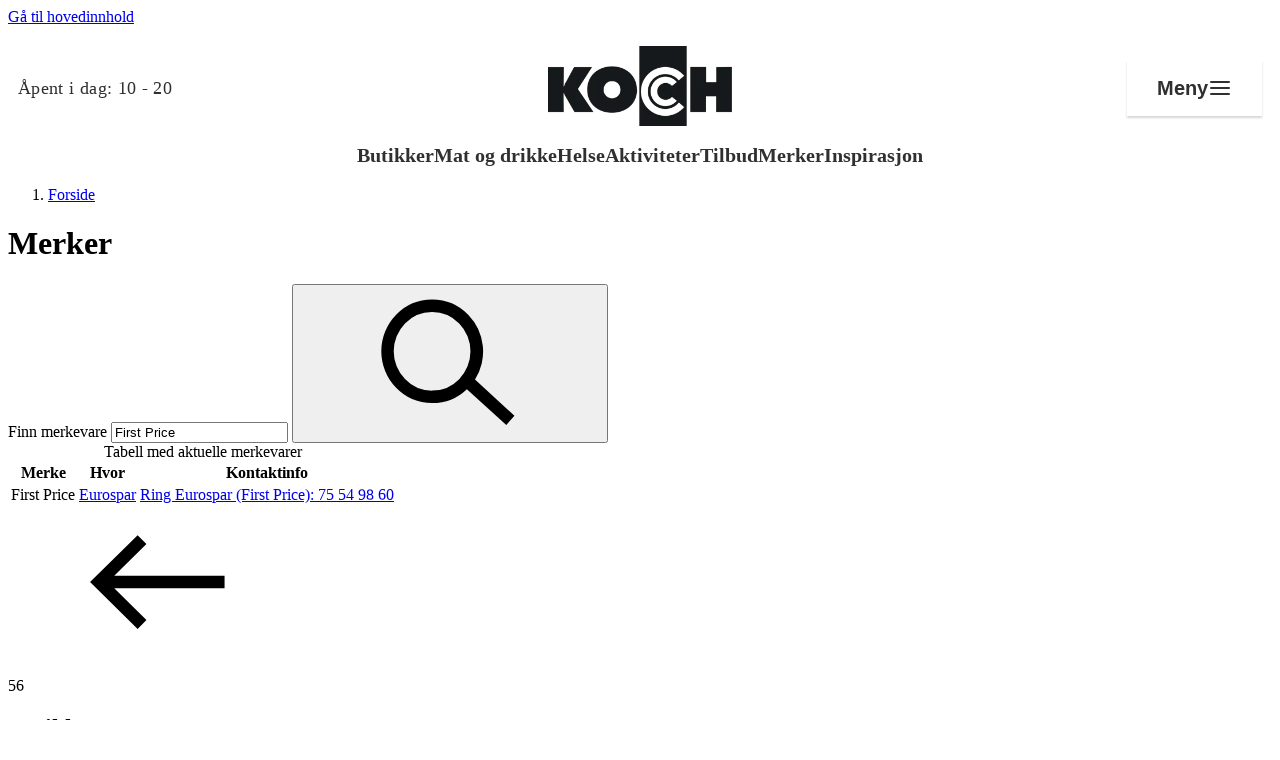

--- FILE ---
content_type: text/javascript
request_url: https://koch.no/dist/client/assets/entry-client-B5rVgvX_.js
body_size: 7446
content:
const __vite__mapDeps=(i,m=__vite__mapDeps,d=(m.f||(m.f=["assets/activities-dZ5bIio8.css","assets/event-nGo3atyn.css","assets/brand-block-BDbNmN4O.css","assets/recurring-campaign.component-gXS7qvXG.js","assets/recurring-campaign-FL8Cve49.css","assets/service-teaser-DHQNonta.css","assets/concept.component-CPPQHey1.js","assets/concept-CJT_5qqI.css","assets/app-poster-DMbdV0-f.css","assets/collage-C2FJd5vQ.css","assets/link-block-CAidckQ4.css","assets/link-box-BgjaQSRq.css","assets/lite-youtube.component-C1xUuXW5.js","assets/lite-youtube-CiVzV6ix.css","assets/error-page-BDzO_BF-.css","assets/teaser-big-Cb8gyYuD.css","assets/member-form.component-BtxgkT1Y.js","assets/member-form-BC-2HWDp.css","assets/find-center-Cup0Pgdx.css","assets/footfall-B27fJn44.css","assets/header.component-D1Q5_u7m.js","assets/header-D41gqzus.css","assets/hub-nav-CalfV8jv.css","assets/image-banner.component-4Da-MVFl.js","assets/image-banner-DAMpz53n.css","assets/image-carousel.component-DvNpad74.js","assets/image-carousel-BxdiTAVU.css","assets/article-teasers.component-B9NdVBtc.js","assets/article-teasers-XMOL5sJE.css","assets/article-748Ybf_W.css","assets/slider.component-DdKoBk68.js","assets/focus-trap.esm-BdV4A1t6.js","assets/slider-CN-7H1TT.css","assets/job-list-item-ydMX6WHc.css","assets/news-teasers-B_WoJaBv.css","assets/offer-filter-BCcVPfx-.css","assets/mini-banner-D1hXhPG5.css","assets/opening-hours-list--qGOkjDK.css","assets/poll.component-BJLieIkn.js","assets/poll-DZMGE2XP.css","assets/product-card-DKoiw7Tq.css","assets/product-details-2osI6vKr.css","assets/product-grid-CeQy4h4n.css","assets/product-C0IvnBzb.css","assets/reader-vue.component-DEYmOBr-.js","assets/runtime-dom.esm-bundler-BgNfu6Sl.js","assets/search-BOmX9nC1.css","assets/responsive-video.component-BXkfKfbE.js","assets/debounce-vBfQhXdD.js","assets/typeform-BAd6M-00.css","assets/htmx.component-BdnJJsK8.js","assets/htmx-ByJzVm55.css","assets/media-block-CzWNkMPw.css","assets/print.component-BjvNTQ7l.js","assets/print-B0tzU172.css","assets/contact-card-C420VUOF.css","assets/horizontal-list.component-BG-mA5lv.js","assets/horizontal-list-C1Lzsrm_.css","assets/store-article.component-DHrH5non.js","assets/store-article-5RS9FQVb.css","assets/store-teasers-BzLvuRQ6.css","assets/brand-list.component-Br-RHksG.js","assets/brand-list-CtaxRrsA.css","assets/teaser-item-BoNB7Dsa.css","assets/teaser-slider.component-DPCzBUiu.js","assets/teaser-slider-BRKXMWAJ.css","assets/teaser-D7R89DDd.css","assets/amfi-theme-BafGaE0a.css","assets/shopping-theme-DPgD_F_l.css","assets/thon-theme-D2nY22yb.css","assets/user-guide-B-qdRmT5.css"])))=>i.map(i=>d[i]);
import"react/jsx-runtime";import{createContext as Zt}from"react";import"react-dom/client";const te="modulepreload",ee=function(l){return"/dist/client/"+l},Vt={},o=function(E,P,y){let b=Promise.resolve();if(P&&P.length>0){let M=function(p){return Promise.all(p.map(V=>Promise.resolve(V).then(D=>({status:"fulfilled",value:D}),D=>({status:"rejected",reason:D}))))};document.getElementsByTagName("link");const d=document.querySelector("meta[property=csp-nonce]"),h=d?.nonce||d?.getAttribute("nonce");b=M(P.map(p=>{if(p=ee(p),p in Vt)return;Vt[p]=!0;const V=p.endsWith(".css"),D=V?'[rel="stylesheet"]':"";if(document.querySelector(`link[href="${p}"]${D}`))return;const L=document.createElement("link");if(L.rel=V?"stylesheet":te,V||(L.as="script"),L.crossOrigin="",L.href=p,h&&L.setAttribute("nonce",h),document.head.appendChild(L),V)return new Promise((z,G)=>{L.addEventListener("load",z),L.addEventListener("error",()=>G(new Error(`Unable to preload CSS for ${p}`)))})}))}function R(d){const h=new Event("vite:preloadError",{cancelable:!0});if(h.payload=d,window.dispatchEvent(h),!h.defaultPrevented)throw d}return b.then(d=>{for(const h of d||[])h.status==="rejected"&&R(h.reason);return E().catch(R)})};var Dt={};/*! (c) Andrea Giammarchi @webreflection ISC */var wt;function re(){return wt||(wt=1,function(){var l=function(r,t){var e=function(s){for(var i=0,u=s.length;i<u;i++)n(s[i])},n=function(s){var i=s.target,u=s.attributeName,f=s.oldValue;i.attributeChangedCallback(u,f,i.getAttribute(u))};return function(a,s){var i=a.constructor.observedAttributes;return i&&r(s).then(function(){new t(e).observe(a,{attributes:!0,attributeOldValue:!0,attributeFilter:i});for(var u=0,f=i.length;u<f;u++)a.hasAttribute(i[u])&&n({target:a,attributeName:i[u],oldValue:null})}),a}};function E(r,t){if(r){if(typeof r=="string")return P(r,t);var e=Object.prototype.toString.call(r).slice(8,-1);if(e==="Object"&&r.constructor&&(e=r.constructor.name),e==="Map"||e==="Set")return Array.from(r);if(e==="Arguments"||/^(?:Ui|I)nt(?:8|16|32)(?:Clamped)?Array$/.test(e))return P(r,t)}}function P(r,t){(t==null||t>r.length)&&(t=r.length);for(var e=0,n=new Array(t);e<t;e++)n[e]=r[e];return n}function y(r,t){var e=typeof Symbol<"u"&&r[Symbol.iterator]||r["@@iterator"];if(!e){if(Array.isArray(r)||(e=E(r))||t){e&&(r=e);var n=0,a=function(){};return{s:a,n:function(){return n>=r.length?{done:!0}:{done:!1,value:r[n++]}},e:function(f){throw f},f:a}}throw new TypeError(`Invalid attempt to iterate non-iterable instance.
In order to be iterable, non-array objects must have a [Symbol.iterator]() method.`)}var s=!0,i=!1,u;return{s:function(){e=e.call(r)},n:function(){var f=e.next();return s=f.done,f},e:function(f){i=!0,u=f},f:function(){try{!s&&e.return!=null&&e.return()}finally{if(i)throw u}}}}/*! (c) Andrea Giammarchi - ISC */var b=!0,R=!1,d="querySelectorAll",h=function(t){var e=arguments.length>1&&arguments[1]!==void 0?arguments[1]:document,n=arguments.length>2&&arguments[2]!==void 0?arguments[2]:MutationObserver,a=arguments.length>3&&arguments[3]!==void 0?arguments[3]:["*"],s=function f(S,C,A,c,_,m){var g=y(S),$;try{for(g.s();!($=g.n()).done;){var v=$.value;(m||d in v)&&(_?A.has(v)||(A.add(v),c.delete(v),t(v,_)):c.has(v)||(c.add(v),A.delete(v),t(v,_)),m||f(v[d](C),C,A,c,_,b))}}catch(nt){g.e(nt)}finally{g.f()}},i=new n(function(f){if(a.length){var S=a.join(","),C=new Set,A=new Set,c=y(f),_;try{for(c.s();!(_=c.n()).done;){var m=_.value,g=m.addedNodes,$=m.removedNodes;s($,S,C,A,R,R),s(g,S,C,A,b,R)}}catch(v){c.e(v)}finally{c.f()}}}),u=i.observe;return(i.observe=function(f){return u.call(i,f,{subtree:b,childList:b})})(e),i},M="querySelectorAll",p=self,V=p.document,D=p.Element,L=p.MutationObserver,z=p.Set,G=p.WeakMap,it=function(t){return M in t},ct=[].filter,K=function(r){var t=new G,e=function(c){for(var _=0,m=c.length;_<m;_++)t.delete(c[_])},n=function(){for(var c=S.takeRecords(),_=0,m=c.length;_<m;_++)i(ct.call(c[_].removedNodes,it),!1),i(ct.call(c[_].addedNodes,it),!0)},a=function(c){return c.matches||c.webkitMatchesSelector||c.msMatchesSelector},s=function(c,_){var m;if(_)for(var g,$=a(c),v=0,nt=u.length;v<nt;v++)$.call(c,g=u[v])&&(t.has(c)||t.set(c,new z),m=t.get(c),m.has(g)||(m.add(g),r.handle(c,_,g)));else t.has(c)&&(m=t.get(c),t.delete(c),m.forEach(function(Yt){r.handle(c,_,Yt)}))},i=function(c){for(var _=arguments.length>1&&arguments[1]!==void 0?arguments[1]:!0,m=0,g=c.length;m<g;m++)s(c[m],_)},u=r.query,f=r.root||V,S=h(s,f,L,u),C=D.prototype.attachShadow;return C&&(D.prototype.attachShadow=function(A){var c=C.call(this,A);return S.observe(c),c}),u.length&&i(f[M](u)),{drop:e,flush:n,observer:S,parse:i}},O=self,T=O.document,w=O.Map,ut=O.MutationObserver,H=O.Object,st=O.Set,Ct=O.WeakMap,lt=O.Element,Mt=O.HTMLElement,_t=O.Node,pt=O.Error,ft=O.TypeError,$t=O.Reflect,q=H.defineProperty,Nt=H.keys,kt=H.getOwnPropertyNames,N=H.setPrototypeOf,k=!self.customElements,mt=function(t){for(var e=Nt(t),n=[],a=new st,s=e.length,i=0;i<s;i++){n[i]=t[e[i]];try{delete t[e[i]]}catch{a.add(i)}}return function(){for(var u=0;u<s;u++)a.has(u)||(t[e[u]]=n[u])}};if(k){var X=function(){var t=this.constructor;if(!Y.has(t))throw new ft("Illegal constructor");var e=Y.get(t);if(F)return ht(F,e);var n=vt.call(T,e);return ht(N(n,t.prototype),e)},vt=T.createElement,Y=new w,j=new w,dt=new w,x=new w,Et=[],xt=function(t,e,n){var a=dt.get(n);if(e&&!a.isPrototypeOf(t)){var s=mt(t);F=N(t,a);try{new a.constructor}finally{F=null,s()}}var i="".concat(e?"":"dis","connectedCallback");i in a&&t[i]()},Ht=K({query:Et,handle:xt}),qt=Ht.parse,F=null,Z=function(t){if(!j.has(t)){var e,n=new Promise(function(a){e=a});j.set(t,{$:n,_:e})}return j.get(t).$},ht=l(Z,ut);self.customElements={define:function(t,e){if(x.has(t))throw new pt('the name "'.concat(t,'" has already been used with this registry'));Y.set(e,t),dt.set(t,e.prototype),x.set(t,e),Et.push(t),Z(t).then(function(){qt(T.querySelectorAll(t))}),j.get(t)._(e)},get:function(t){return x.get(t)},whenDefined:Z},q(X.prototype=Mt.prototype,"constructor",{value:X}),self.HTMLElement=X,T.createElement=function(r,t){var e=t&&t.is,n=e?x.get(e):x.get(r);return n?new n:vt.call(T,r)},"isConnected"in _t.prototype||q(_t.prototype,"isConnected",{configurable:!0,get:function(){return!(this.ownerDocument.compareDocumentPosition(this)&this.DOCUMENT_POSITION_DISCONNECTED)}})}else if(k=!self.customElements.get("extends-br"),k)try{var At=function r(){return self.Reflect.construct(HTMLBRElement,[],r)};At.prototype=HTMLLIElement.prototype;var gt="extends-br";self.customElements.define("extends-br",At,{extends:"br"}),k=T.createElement("br",{is:gt}).outerHTML.indexOf(gt)<0;var Ot=self.customElements,jt=Ot.get,Ft=Ot.whenDefined;self.customElements.whenDefined=function(r){var t=this;return Ft.call(this,r).then(function(e){return e||jt.call(t,r)})}}catch{}if(k){var Tt=function(t){var e=tt.get(t);It(e.querySelectorAll(this),t.isConnected)},I=self.customElements,Pt=T.createElement,Ut=I.define,Wt=I.get,Bt=I.upgrade,Jt=$t||{construct:function(t){return t.call(this)}},Qt=Jt.construct,tt=new Ct,et=new st,U=new w,W=new w,yt=new w,B=new w,bt=[],J=[],Lt=function(t){return B.get(t)||Wt.call(I,t)},zt=function(t,e,n){var a=yt.get(n);if(e&&!a.isPrototypeOf(t)){var s=mt(t);Q=N(t,a);try{new a.constructor}finally{Q=null,s()}}var i="".concat(e?"":"dis","connectedCallback");i in a&&t[i]()},Gt=K({query:J,handle:zt}),It=Gt.parse,Kt=K({query:bt,handle:function(t,e){tt.has(t)&&(e?et.add(t):et.delete(t),J.length&&Tt.call(J,t))}}),Xt=Kt.parse,Rt=lt.prototype.attachShadow;Rt&&(lt.prototype.attachShadow=function(r){var t=Rt.call(this,r);return tt.set(this,t),t});var rt=function(t){if(!W.has(t)){var e,n=new Promise(function(a){e=a});W.set(t,{$:n,_:e})}return W.get(t).$},ot=l(rt,ut),Q=null;kt(self).filter(function(r){return/^HTML.*Element$/.test(r)}).forEach(function(r){var t=self[r];function e(){var n=this.constructor;if(!U.has(n))throw new ft("Illegal constructor");var a=U.get(n),s=a.is,i=a.tag;if(s){if(Q)return ot(Q,s);var u=Pt.call(T,i);return u.setAttribute("is",s),ot(N(u,n.prototype),s)}else return Qt.call(this,t,[],n)}q(e.prototype=t.prototype,"constructor",{value:e}),q(self,r,{value:e})}),T.createElement=function(r,t){var e=t&&t.is;if(e){var n=B.get(e);if(n&&U.get(n).tag===r)return new n}var a=Pt.call(T,r);return e&&a.setAttribute("is",e),a},I.get=Lt,I.whenDefined=rt,I.upgrade=function(r){var t=r.getAttribute("is");if(t){var e=B.get(t);if(e){ot(N(r,e.prototype),t);return}}Bt.call(I,r)},I.define=function(r,t,e){if(Lt(r))throw new pt("'".concat(r,"' has already been defined as a custom element"));var n,a=e&&e.extends;U.set(t,a?{is:r,tag:a}:{is:"",tag:r}),a?(n="".concat(a,'[is="').concat(r,'"]'),yt.set(n,t.prototype),B.set(r,t),J.push(n)):(Ut.apply(I,arguments),bt.push(n=r)),rt(r).then(function(){a?(It(T.querySelectorAll(n)),et.forEach(Tt,[n])):Xt(T.querySelectorAll(n))}),W.get(r)._(t)}}}()),Dt}re();const oe=async(l,E)=>{const y=l.toString().match(/import\("([^"]+)"\)/)?.[1];if(!(!y||E&&!E.includes(y.split("/").pop())))return(await import(y)).default},ne=Array.from(typeof document>"u"?[]:document.querySelectorAll("script[data-frontend-framework-module]")).map(l=>(l.getAttribute("src")??"").split("/").pop());async function ae(l,E,P,y,b){const R=l.dataset?.vanillaComponent?.toLowerCase();if(!R)return;const d=`${R}.component.ts`,h=l.dataset?.props,M=h?JSON.parse(h):{};if(!d||!y[d])throw new Error(`Can't find component: '${d}'`);const p=await oe(y[d],ne);p&&await p(l,M,E,P)}const ie={request:""};Zt(ie);async function ce(l,E,P,y){typeof document>"u"||document.querySelectorAll("[data-vanilla-component]").forEach(async b=>{await ae(b,l,E,P)})}const St=Object.assign({"../../../Arrangement/activities.component.ts":()=>o(()=>Promise.resolve({}),__vite__mapDeps([0])),"../../../Arrangement/event.component.ts":()=>o(()=>Promise.resolve({}),__vite__mapDeps([1])),"../../../BrandList/brand-block.component.ts":()=>o(()=>Promise.resolve({}),__vite__mapDeps([2])),"../../../BrandList/brand-search.component.ts":()=>o(()=>import("./brand-search.component-B1aHnarm.js"),[]),"../../../Campaign/recurring-campaign.component.ts":()=>o(()=>import("./recurring-campaign.component-gXS7qvXG.js"),__vite__mapDeps([3,4])),"../../../CenterService/service-teaser.component.ts":()=>o(()=>Promise.resolve({}),__vite__mapDeps([5])),"../../../Concept/concept.component.ts":()=>o(()=>import("./concept.component-CPPQHey1.js"),__vite__mapDeps([6,7])),"../../../Editorial/app-poster.component.ts":()=>o(()=>Promise.resolve({}),__vite__mapDeps([8])),"../../../Editorial/collage.component.ts":()=>o(()=>Promise.resolve({}),__vite__mapDeps([9])),"../../../Editorial/link-block.component.ts":()=>o(()=>Promise.resolve({}),__vite__mapDeps([10])),"../../../Editorial/link-box.component.ts":()=>o(()=>Promise.resolve({}),__vite__mapDeps([11])),"../../../Editorial/lite-youtube.component.ts":()=>o(()=>import("./lite-youtube.component-C1xUuXW5.js"),__vite__mapDeps([12,13])),"../../../Editorial/map-modal.component.ts":()=>o(()=>import("./map-modal.component-DBYIBUhx.js"),[]),"../../../Error/error-page.component.ts":()=>o(()=>Promise.resolve({}),__vite__mapDeps([14])),"../../../ExpertTips/teaser-big.component.ts":()=>o(()=>Promise.resolve({}),__vite__mapDeps([15])),"../../../FactualArticle/date-field.component.ts":()=>o(()=>import("./date-field.component-CMta2F8Q.js"),[]),"../../../FactualArticle/map.component.ts":()=>o(()=>import("./map.component-ClKceVB5.js"),[]),"../../../FactualArticle/member-form.component.ts":()=>o(()=>import("./member-form.component-BtxgkT1Y.js"),__vite__mapDeps([16,17])),"../../../FindCenter/find-center.component.ts":()=>o(()=>Promise.resolve({}),__vite__mapDeps([18])),"../../../Footer/footer-footfall.component.ts":()=>o(()=>import("./footer-footfall.component-C3ktETCD.js"),[]),"../../../Footfall/footfall.component.ts":()=>o(()=>Promise.resolve({}),__vite__mapDeps([19])),"../../../Header/header.component.ts":()=>o(()=>import("./header.component-D1Q5_u7m.js"),__vite__mapDeps([20,21])),"../../../Hub/hub-nav.component.ts":()=>o(()=>Promise.resolve({}),__vite__mapDeps([22])),"../../../Hub/hub.component.ts":()=>o(()=>import("./hub.component-4QekXyQn.js"),[]),"../../../ImageBanner/image-banner.component.ts":()=>o(()=>import("./image-banner.component-4Da-MVFl.js"),__vite__mapDeps([23,24])),"../../../ImageCarousel/image-carousel.component.ts":()=>o(()=>import("./image-carousel.component-DvNpad74.js"),__vite__mapDeps([25,26])),"../../../InspirationalArticle/article-teasers.component.ts":()=>o(()=>import("./article-teasers.component-B9NdVBtc.js"),__vite__mapDeps([27,28])),"../../../InspirationalArticle/article.component.ts":()=>o(()=>Promise.resolve({}),__vite__mapDeps([29])),"../../../InspirationalArticle/slider.component.ts":()=>o(()=>import("./slider.component-DdKoBk68.js"),__vite__mapDeps([30,31,32])),"../../../List/job-list-item.component.ts":()=>o(()=>Promise.resolve({}),__vite__mapDeps([33])),"../../../List/job-list.component.ts":()=>o(()=>import("./job-list.component-DWv8t8cm.js"),[]),"../../../NewsArticle/news-teasers.component.ts":()=>o(()=>Promise.resolve({}),__vite__mapDeps([34])),"../../../Offer/offer-filter.component.ts":()=>o(()=>Promise.resolve({}),__vite__mapDeps([35])),"../../../OpeningHours/mini-banner.component.ts":()=>o(()=>Promise.resolve({}),__vite__mapDeps([36])),"../../../OpeningHours/opening-hours-list.component.ts":()=>o(()=>Promise.resolve({}),__vite__mapDeps([37])),"../../../Poll/poll.component.ts":()=>o(()=>import("./poll.component-BJLieIkn.js"),__vite__mapDeps([38,39])),"../../../Product/product-card.component.ts":()=>o(()=>Promise.resolve({}),__vite__mapDeps([40])),"../../../Product/product-details.component.ts":()=>o(()=>Promise.resolve({}),__vite__mapDeps([41])),"../../../Product/product-grid.component.ts":()=>o(()=>Promise.resolve({}),__vite__mapDeps([42])),"../../../Product/product.component.ts":()=>o(()=>Promise.resolve({}),__vite__mapDeps([43])),"../../../Reader/reader-vue.component.ts":()=>o(()=>import("./reader-vue.component-DEYmOBr-.js"),__vite__mapDeps([44,45])),"../../../Reader/reader.component.ts":()=>o(()=>import("./reader.component-RNmB3T9a.js"),[]),"../../../Search/search.component.ts":()=>o(()=>Promise.resolve({}),__vite__mapDeps([46])),"../../Components/ResponsiveVideo/responsive-video.component.ts":()=>o(()=>import("./responsive-video.component-BXkfKfbE.js"),__vite__mapDeps([47,48])),"../../TypeForm/typeform.component.ts":()=>o(()=>Promise.resolve({}),__vite__mapDeps([49])),"../../htmx.component.ts":()=>o(()=>import("./htmx.component-BdnJJsK8.js"),__vite__mapDeps([50,51])),"../../media-block.component.ts":()=>o(()=>Promise.resolve({}),__vite__mapDeps([52])),"../../print.component.ts":()=>o(()=>import("./print.component-BjvNTQ7l.js").then(l=>l.a),__vite__mapDeps([53,54])),"../../../StoreArticle/contact-card.component.ts":()=>o(()=>Promise.resolve({}),__vite__mapDeps([55])),"../../../StoreArticle/horizontal-list.component.ts":()=>o(()=>import("./horizontal-list.component-BG-mA5lv.js"),__vite__mapDeps([56,57])),"../../../StoreArticle/store-article.component.ts":()=>o(()=>import("./store-article.component-DHrH5non.js"),__vite__mapDeps([58,59])),"../../../StoreArticle/store-list.component.ts":()=>o(()=>import("./store-list.component-D3iDGEsA.js"),[]),"../../../StoreArticle/store-teasers.component.ts":()=>o(()=>Promise.resolve({}),__vite__mapDeps([60])),"../../../Tag/brand-list.component.ts":()=>o(()=>import("./brand-list.component-Br-RHksG.js"),__vite__mapDeps([61,62])),"../../../Teaser/teaser-item.component.ts":()=>o(()=>Promise.resolve({}),__vite__mapDeps([63])),"../../../Teaser/teaser-slider.component.ts":()=>o(()=>import("./teaser-slider.component-DPCzBUiu.js"),__vite__mapDeps([64,65])),"../../../Teaser/teaser.component.ts":()=>o(()=>Promise.resolve({}),__vite__mapDeps([66])),"../../../Themes/Amfi/amfi-theme.component.ts":()=>o(()=>Promise.resolve({}),__vite__mapDeps([67])),"../../../Themes/Shopping/shopping-theme.component.ts":()=>o(()=>Promise.resolve({}),__vite__mapDeps([68])),"../../../Themes/Thon/thon-theme.component.ts":()=>o(()=>Promise.resolve({}),__vite__mapDeps([69])),"../../../UserGuide/user-guide.component.ts":()=>o(()=>Promise.resolve({}),__vite__mapDeps([70]))}),at={};Object.keys(St).forEach(l=>{const E=l.substring(l.lastIndexOf("/")+1).toLowerCase();if(at[E])throw new Error(`Component ${E} already exists`);at[E]=St[l]});o(()=>import("./print.component-BjvNTQ7l.js").then(l=>l.p),__vite__mapDeps([53,54]));(async()=>await ce(null,null,at))();export{o as _};
